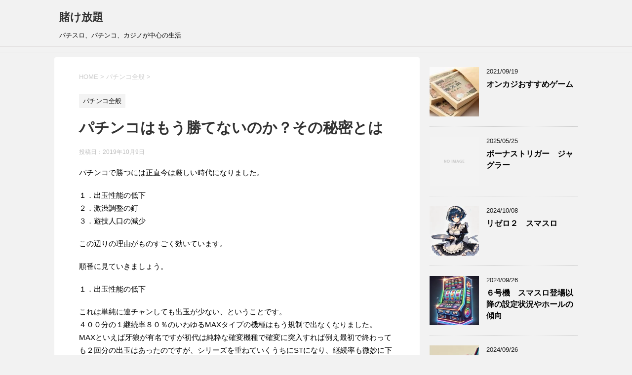

--- FILE ---
content_type: text/html; charset=UTF-8
request_url: https://slot-appli.link/122/
body_size: 14821
content:
<!DOCTYPE html>
<!--[if lt IE 7]>
<html class="ie6" lang="ja"> <![endif]-->
<!--[if IE 7]>
<html class="i7" lang="ja"> <![endif]-->
<!--[if IE 8]>
<html class="ie" lang="ja"> <![endif]-->
<!--[if gt IE 8]><!-->
<html lang="ja">
	<!--<![endif]-->
	<head prefix="og: http://ogp.me/ns# fb: http://ogp.me/ns/fb# article: http://ogp.me/ns/article#">
		<meta charset="UTF-8" >
		<meta name="viewport" content="width=device-width,initial-scale=1.0,user-scalable=yes">
		<meta name="format-detection" content="telephone=no" >
		
		
		<link rel="alternate" type="application/rss+xml" title="賭け放題 RSS Feed" href="https://slot-appli.link/feed/" />
		<link rel="pingback" href="https://slot-appli.link/xmlrpc.php" >
		<!--[if lt IE 9]>
		<script src="https://slot-appli.link/wp-content/themes/stinger8/js/html5shiv.js"></script>
		<![endif]-->
				<title>パチンコはもう勝てないのか？その秘密とは &#8211; 賭け放題</title>
<meta name='robots' content='max-image-preview:large' />
<link rel='dns-prefetch' href='//ajax.googleapis.com' />
<link rel='dns-prefetch' href='//cdn.jsdelivr.net' />
<link rel="alternate" title="oEmbed (JSON)" type="application/json+oembed" href="https://slot-appli.link/wp-json/oembed/1.0/embed?url=https%3A%2F%2Fslot-appli.link%2F122%2F" />
<link rel="alternate" title="oEmbed (XML)" type="text/xml+oembed" href="https://slot-appli.link/wp-json/oembed/1.0/embed?url=https%3A%2F%2Fslot-appli.link%2F122%2F&#038;format=xml" />
<style id='wp-img-auto-sizes-contain-inline-css' type='text/css'>
img:is([sizes=auto i],[sizes^="auto," i]){contain-intrinsic-size:3000px 1500px}
/*# sourceURL=wp-img-auto-sizes-contain-inline-css */
</style>
<style id='wp-emoji-styles-inline-css' type='text/css'>

	img.wp-smiley, img.emoji {
		display: inline !important;
		border: none !important;
		box-shadow: none !important;
		height: 1em !important;
		width: 1em !important;
		margin: 0 0.07em !important;
		vertical-align: -0.1em !important;
		background: none !important;
		padding: 0 !important;
	}
/*# sourceURL=wp-emoji-styles-inline-css */
</style>
<style id='wp-block-library-inline-css' type='text/css'>
:root{--wp-block-synced-color:#7a00df;--wp-block-synced-color--rgb:122,0,223;--wp-bound-block-color:var(--wp-block-synced-color);--wp-editor-canvas-background:#ddd;--wp-admin-theme-color:#007cba;--wp-admin-theme-color--rgb:0,124,186;--wp-admin-theme-color-darker-10:#006ba1;--wp-admin-theme-color-darker-10--rgb:0,107,160.5;--wp-admin-theme-color-darker-20:#005a87;--wp-admin-theme-color-darker-20--rgb:0,90,135;--wp-admin-border-width-focus:2px}@media (min-resolution:192dpi){:root{--wp-admin-border-width-focus:1.5px}}.wp-element-button{cursor:pointer}:root .has-very-light-gray-background-color{background-color:#eee}:root .has-very-dark-gray-background-color{background-color:#313131}:root .has-very-light-gray-color{color:#eee}:root .has-very-dark-gray-color{color:#313131}:root .has-vivid-green-cyan-to-vivid-cyan-blue-gradient-background{background:linear-gradient(135deg,#00d084,#0693e3)}:root .has-purple-crush-gradient-background{background:linear-gradient(135deg,#34e2e4,#4721fb 50%,#ab1dfe)}:root .has-hazy-dawn-gradient-background{background:linear-gradient(135deg,#faaca8,#dad0ec)}:root .has-subdued-olive-gradient-background{background:linear-gradient(135deg,#fafae1,#67a671)}:root .has-atomic-cream-gradient-background{background:linear-gradient(135deg,#fdd79a,#004a59)}:root .has-nightshade-gradient-background{background:linear-gradient(135deg,#330968,#31cdcf)}:root .has-midnight-gradient-background{background:linear-gradient(135deg,#020381,#2874fc)}:root{--wp--preset--font-size--normal:16px;--wp--preset--font-size--huge:42px}.has-regular-font-size{font-size:1em}.has-larger-font-size{font-size:2.625em}.has-normal-font-size{font-size:var(--wp--preset--font-size--normal)}.has-huge-font-size{font-size:var(--wp--preset--font-size--huge)}.has-text-align-center{text-align:center}.has-text-align-left{text-align:left}.has-text-align-right{text-align:right}.has-fit-text{white-space:nowrap!important}#end-resizable-editor-section{display:none}.aligncenter{clear:both}.items-justified-left{justify-content:flex-start}.items-justified-center{justify-content:center}.items-justified-right{justify-content:flex-end}.items-justified-space-between{justify-content:space-between}.screen-reader-text{border:0;clip-path:inset(50%);height:1px;margin:-1px;overflow:hidden;padding:0;position:absolute;width:1px;word-wrap:normal!important}.screen-reader-text:focus{background-color:#ddd;clip-path:none;color:#444;display:block;font-size:1em;height:auto;left:5px;line-height:normal;padding:15px 23px 14px;text-decoration:none;top:5px;width:auto;z-index:100000}html :where(.has-border-color){border-style:solid}html :where([style*=border-top-color]){border-top-style:solid}html :where([style*=border-right-color]){border-right-style:solid}html :where([style*=border-bottom-color]){border-bottom-style:solid}html :where([style*=border-left-color]){border-left-style:solid}html :where([style*=border-width]){border-style:solid}html :where([style*=border-top-width]){border-top-style:solid}html :where([style*=border-right-width]){border-right-style:solid}html :where([style*=border-bottom-width]){border-bottom-style:solid}html :where([style*=border-left-width]){border-left-style:solid}html :where(img[class*=wp-image-]){height:auto;max-width:100%}:where(figure){margin:0 0 1em}html :where(.is-position-sticky){--wp-admin--admin-bar--position-offset:var(--wp-admin--admin-bar--height,0px)}@media screen and (max-width:600px){html :where(.is-position-sticky){--wp-admin--admin-bar--position-offset:0px}}

/*# sourceURL=wp-block-library-inline-css */
</style><style id='wp-block-paragraph-inline-css' type='text/css'>
.is-small-text{font-size:.875em}.is-regular-text{font-size:1em}.is-large-text{font-size:2.25em}.is-larger-text{font-size:3em}.has-drop-cap:not(:focus):first-letter{float:left;font-size:8.4em;font-style:normal;font-weight:100;line-height:.68;margin:.05em .1em 0 0;text-transform:uppercase}body.rtl .has-drop-cap:not(:focus):first-letter{float:none;margin-left:.1em}p.has-drop-cap.has-background{overflow:hidden}:root :where(p.has-background){padding:1.25em 2.375em}:where(p.has-text-color:not(.has-link-color)) a{color:inherit}p.has-text-align-left[style*="writing-mode:vertical-lr"],p.has-text-align-right[style*="writing-mode:vertical-rl"]{rotate:180deg}
/*# sourceURL=https://slot-appli.link/wp-includes/blocks/paragraph/style.min.css */
</style>
<style id='global-styles-inline-css' type='text/css'>
:root{--wp--preset--aspect-ratio--square: 1;--wp--preset--aspect-ratio--4-3: 4/3;--wp--preset--aspect-ratio--3-4: 3/4;--wp--preset--aspect-ratio--3-2: 3/2;--wp--preset--aspect-ratio--2-3: 2/3;--wp--preset--aspect-ratio--16-9: 16/9;--wp--preset--aspect-ratio--9-16: 9/16;--wp--preset--color--black: #000000;--wp--preset--color--cyan-bluish-gray: #abb8c3;--wp--preset--color--white: #ffffff;--wp--preset--color--pale-pink: #f78da7;--wp--preset--color--vivid-red: #cf2e2e;--wp--preset--color--luminous-vivid-orange: #ff6900;--wp--preset--color--luminous-vivid-amber: #fcb900;--wp--preset--color--light-green-cyan: #7bdcb5;--wp--preset--color--vivid-green-cyan: #00d084;--wp--preset--color--pale-cyan-blue: #8ed1fc;--wp--preset--color--vivid-cyan-blue: #0693e3;--wp--preset--color--vivid-purple: #9b51e0;--wp--preset--gradient--vivid-cyan-blue-to-vivid-purple: linear-gradient(135deg,rgb(6,147,227) 0%,rgb(155,81,224) 100%);--wp--preset--gradient--light-green-cyan-to-vivid-green-cyan: linear-gradient(135deg,rgb(122,220,180) 0%,rgb(0,208,130) 100%);--wp--preset--gradient--luminous-vivid-amber-to-luminous-vivid-orange: linear-gradient(135deg,rgb(252,185,0) 0%,rgb(255,105,0) 100%);--wp--preset--gradient--luminous-vivid-orange-to-vivid-red: linear-gradient(135deg,rgb(255,105,0) 0%,rgb(207,46,46) 100%);--wp--preset--gradient--very-light-gray-to-cyan-bluish-gray: linear-gradient(135deg,rgb(238,238,238) 0%,rgb(169,184,195) 100%);--wp--preset--gradient--cool-to-warm-spectrum: linear-gradient(135deg,rgb(74,234,220) 0%,rgb(151,120,209) 20%,rgb(207,42,186) 40%,rgb(238,44,130) 60%,rgb(251,105,98) 80%,rgb(254,248,76) 100%);--wp--preset--gradient--blush-light-purple: linear-gradient(135deg,rgb(255,206,236) 0%,rgb(152,150,240) 100%);--wp--preset--gradient--blush-bordeaux: linear-gradient(135deg,rgb(254,205,165) 0%,rgb(254,45,45) 50%,rgb(107,0,62) 100%);--wp--preset--gradient--luminous-dusk: linear-gradient(135deg,rgb(255,203,112) 0%,rgb(199,81,192) 50%,rgb(65,88,208) 100%);--wp--preset--gradient--pale-ocean: linear-gradient(135deg,rgb(255,245,203) 0%,rgb(182,227,212) 50%,rgb(51,167,181) 100%);--wp--preset--gradient--electric-grass: linear-gradient(135deg,rgb(202,248,128) 0%,rgb(113,206,126) 100%);--wp--preset--gradient--midnight: linear-gradient(135deg,rgb(2,3,129) 0%,rgb(40,116,252) 100%);--wp--preset--font-size--small: 13px;--wp--preset--font-size--medium: 20px;--wp--preset--font-size--large: 36px;--wp--preset--font-size--x-large: 42px;--wp--preset--spacing--20: 0.44rem;--wp--preset--spacing--30: 0.67rem;--wp--preset--spacing--40: 1rem;--wp--preset--spacing--50: 1.5rem;--wp--preset--spacing--60: 2.25rem;--wp--preset--spacing--70: 3.38rem;--wp--preset--spacing--80: 5.06rem;--wp--preset--shadow--natural: 6px 6px 9px rgba(0, 0, 0, 0.2);--wp--preset--shadow--deep: 12px 12px 50px rgba(0, 0, 0, 0.4);--wp--preset--shadow--sharp: 6px 6px 0px rgba(0, 0, 0, 0.2);--wp--preset--shadow--outlined: 6px 6px 0px -3px rgb(255, 255, 255), 6px 6px rgb(0, 0, 0);--wp--preset--shadow--crisp: 6px 6px 0px rgb(0, 0, 0);}:where(.is-layout-flex){gap: 0.5em;}:where(.is-layout-grid){gap: 0.5em;}body .is-layout-flex{display: flex;}.is-layout-flex{flex-wrap: wrap;align-items: center;}.is-layout-flex > :is(*, div){margin: 0;}body .is-layout-grid{display: grid;}.is-layout-grid > :is(*, div){margin: 0;}:where(.wp-block-columns.is-layout-flex){gap: 2em;}:where(.wp-block-columns.is-layout-grid){gap: 2em;}:where(.wp-block-post-template.is-layout-flex){gap: 1.25em;}:where(.wp-block-post-template.is-layout-grid){gap: 1.25em;}.has-black-color{color: var(--wp--preset--color--black) !important;}.has-cyan-bluish-gray-color{color: var(--wp--preset--color--cyan-bluish-gray) !important;}.has-white-color{color: var(--wp--preset--color--white) !important;}.has-pale-pink-color{color: var(--wp--preset--color--pale-pink) !important;}.has-vivid-red-color{color: var(--wp--preset--color--vivid-red) !important;}.has-luminous-vivid-orange-color{color: var(--wp--preset--color--luminous-vivid-orange) !important;}.has-luminous-vivid-amber-color{color: var(--wp--preset--color--luminous-vivid-amber) !important;}.has-light-green-cyan-color{color: var(--wp--preset--color--light-green-cyan) !important;}.has-vivid-green-cyan-color{color: var(--wp--preset--color--vivid-green-cyan) !important;}.has-pale-cyan-blue-color{color: var(--wp--preset--color--pale-cyan-blue) !important;}.has-vivid-cyan-blue-color{color: var(--wp--preset--color--vivid-cyan-blue) !important;}.has-vivid-purple-color{color: var(--wp--preset--color--vivid-purple) !important;}.has-black-background-color{background-color: var(--wp--preset--color--black) !important;}.has-cyan-bluish-gray-background-color{background-color: var(--wp--preset--color--cyan-bluish-gray) !important;}.has-white-background-color{background-color: var(--wp--preset--color--white) !important;}.has-pale-pink-background-color{background-color: var(--wp--preset--color--pale-pink) !important;}.has-vivid-red-background-color{background-color: var(--wp--preset--color--vivid-red) !important;}.has-luminous-vivid-orange-background-color{background-color: var(--wp--preset--color--luminous-vivid-orange) !important;}.has-luminous-vivid-amber-background-color{background-color: var(--wp--preset--color--luminous-vivid-amber) !important;}.has-light-green-cyan-background-color{background-color: var(--wp--preset--color--light-green-cyan) !important;}.has-vivid-green-cyan-background-color{background-color: var(--wp--preset--color--vivid-green-cyan) !important;}.has-pale-cyan-blue-background-color{background-color: var(--wp--preset--color--pale-cyan-blue) !important;}.has-vivid-cyan-blue-background-color{background-color: var(--wp--preset--color--vivid-cyan-blue) !important;}.has-vivid-purple-background-color{background-color: var(--wp--preset--color--vivid-purple) !important;}.has-black-border-color{border-color: var(--wp--preset--color--black) !important;}.has-cyan-bluish-gray-border-color{border-color: var(--wp--preset--color--cyan-bluish-gray) !important;}.has-white-border-color{border-color: var(--wp--preset--color--white) !important;}.has-pale-pink-border-color{border-color: var(--wp--preset--color--pale-pink) !important;}.has-vivid-red-border-color{border-color: var(--wp--preset--color--vivid-red) !important;}.has-luminous-vivid-orange-border-color{border-color: var(--wp--preset--color--luminous-vivid-orange) !important;}.has-luminous-vivid-amber-border-color{border-color: var(--wp--preset--color--luminous-vivid-amber) !important;}.has-light-green-cyan-border-color{border-color: var(--wp--preset--color--light-green-cyan) !important;}.has-vivid-green-cyan-border-color{border-color: var(--wp--preset--color--vivid-green-cyan) !important;}.has-pale-cyan-blue-border-color{border-color: var(--wp--preset--color--pale-cyan-blue) !important;}.has-vivid-cyan-blue-border-color{border-color: var(--wp--preset--color--vivid-cyan-blue) !important;}.has-vivid-purple-border-color{border-color: var(--wp--preset--color--vivid-purple) !important;}.has-vivid-cyan-blue-to-vivid-purple-gradient-background{background: var(--wp--preset--gradient--vivid-cyan-blue-to-vivid-purple) !important;}.has-light-green-cyan-to-vivid-green-cyan-gradient-background{background: var(--wp--preset--gradient--light-green-cyan-to-vivid-green-cyan) !important;}.has-luminous-vivid-amber-to-luminous-vivid-orange-gradient-background{background: var(--wp--preset--gradient--luminous-vivid-amber-to-luminous-vivid-orange) !important;}.has-luminous-vivid-orange-to-vivid-red-gradient-background{background: var(--wp--preset--gradient--luminous-vivid-orange-to-vivid-red) !important;}.has-very-light-gray-to-cyan-bluish-gray-gradient-background{background: var(--wp--preset--gradient--very-light-gray-to-cyan-bluish-gray) !important;}.has-cool-to-warm-spectrum-gradient-background{background: var(--wp--preset--gradient--cool-to-warm-spectrum) !important;}.has-blush-light-purple-gradient-background{background: var(--wp--preset--gradient--blush-light-purple) !important;}.has-blush-bordeaux-gradient-background{background: var(--wp--preset--gradient--blush-bordeaux) !important;}.has-luminous-dusk-gradient-background{background: var(--wp--preset--gradient--luminous-dusk) !important;}.has-pale-ocean-gradient-background{background: var(--wp--preset--gradient--pale-ocean) !important;}.has-electric-grass-gradient-background{background: var(--wp--preset--gradient--electric-grass) !important;}.has-midnight-gradient-background{background: var(--wp--preset--gradient--midnight) !important;}.has-small-font-size{font-size: var(--wp--preset--font-size--small) !important;}.has-medium-font-size{font-size: var(--wp--preset--font-size--medium) !important;}.has-large-font-size{font-size: var(--wp--preset--font-size--large) !important;}.has-x-large-font-size{font-size: var(--wp--preset--font-size--x-large) !important;}
/*# sourceURL=global-styles-inline-css */
</style>

<style id='classic-theme-styles-inline-css' type='text/css'>
/*! This file is auto-generated */
.wp-block-button__link{color:#fff;background-color:#32373c;border-radius:9999px;box-shadow:none;text-decoration:none;padding:calc(.667em + 2px) calc(1.333em + 2px);font-size:1.125em}.wp-block-file__button{background:#32373c;color:#fff;text-decoration:none}
/*# sourceURL=/wp-includes/css/classic-themes.min.css */
</style>
<link rel='stylesheet' id='toc-screen-css' href='https://slot-appli.link/wp-content/plugins/table-of-contents-plus/screen.min.css?ver=2411.1' type='text/css' media='all' />
<link rel='stylesheet' id='parent-style-css' href='https://slot-appli.link/wp-content/themes/stinger8/style.css?ver=6.9' type='text/css' media='all' />
<link rel='stylesheet' id='normalize-css' href='https://slot-appli.link/wp-content/themes/stinger8/css/normalize.css?ver=1.5.9' type='text/css' media='all' />
<link rel='stylesheet' id='font-awesome-css' href='https://slot-appli.link/wp-content/themes/stinger8/css/fontawesome/css/font-awesome.min.css?ver=4.5.0' type='text/css' media='all' />
<link rel='stylesheet' id='style-css' href='https://slot-appli.link/wp-content/themes/stinger8-child/style.css?ver=6.9' type='text/css' media='all' />
<script type="text/javascript" src="//ajax.googleapis.com/ajax/libs/jquery/1.11.3/jquery.min.js?ver=1.11.3" id="jquery-js"></script>
<link rel="https://api.w.org/" href="https://slot-appli.link/wp-json/" /><link rel="alternate" title="JSON" type="application/json" href="https://slot-appli.link/wp-json/wp/v2/posts/122" /><link rel="canonical" href="https://slot-appli.link/122/" />
<link rel='shortlink' href='https://slot-appli.link/?p=122' />
<style type="text/css">.recentcomments a{display:inline !important;padding:0 !important;margin:0 !important;}</style><link rel="icon" href="https://slot-appli.link/wp-content/uploads/2019/09/cropped-ハナ図柄-1-32x32.jpg" sizes="32x32" />
<link rel="icon" href="https://slot-appli.link/wp-content/uploads/2019/09/cropped-ハナ図柄-1-192x192.jpg" sizes="192x192" />
<link rel="apple-touch-icon" href="https://slot-appli.link/wp-content/uploads/2019/09/cropped-ハナ図柄-1-180x180.jpg" />
<meta name="msapplication-TileImage" content="https://slot-appli.link/wp-content/uploads/2019/09/cropped-ハナ図柄-1-270x270.jpg" />
	</head>
	<body class="wp-singular post-template-default single single-post postid-122 single-format-standard wp-theme-stinger8 wp-child-theme-stinger8-child" >
			<div id="st-ami">
				<div id="wrapper">
				<div id="wrapper-in">
					<header>
						<div id="headbox-bg">
							<div class="clearfix" id="headbox">
								<nav id="s-navi" class="pcnone">
	<dl class="acordion">
		<dt class="trigger">
			<p><span class="op"><i class="fa fa-bars"></i></span></p>
		</dt>

		<dd class="acordion_tree">
						<div class="menu"></div>
			<div class="clear"></div>

		</dd>
	</dl>
</nav>
									<div id="header-l">
									<!-- ロゴ又はブログ名 -->
									<p class="sitename">
										<a href="https://slot-appli.link/">
											賭け放題										</a>
									</p>
									<!-- ロゴ又はブログ名ここまで -->
									<!-- キャプション -->
																			<p class="descr">
											パチスロ、パチンコ、カジノが中心の生活										</p>
																		</div><!-- /#header-l -->

							</div><!-- /#headbox-bg -->
						</div><!-- /#headbox clearfix -->

						<div id="gazou-wide">
										<div id="st-menubox">
			<div id="st-menuwide">
				<nav class="menu"></nav>
			</div>
		</div>
	
							
						</div>
						<!-- /gazou -->

					</header>
					<div id="content-w">
<div id="content" class="clearfix">
	<div id="contentInner">

		<div class="st-main">

			<!-- ぱんくず -->
			<section id="breadcrumb">
			<ol itemscope itemtype="http://schema.org/BreadcrumbList">
					 <li itemprop="itemListElement" itemscope
      itemtype="http://schema.org/ListItem"><a href="https://slot-appli.link" itemprop="item"><span itemprop="name">HOME</span></a> > <meta itemprop="position" content="1" /></li>
									<li itemprop="itemListElement" itemscope
      itemtype="http://schema.org/ListItem"><a href="https://slot-appli.link/category/pachinkozenpan/" itemprop="item">
					<span itemprop="name">パチンコ全般</span> </a> &gt;<meta itemprop="position" content="2" /></li> 
							</ol>
			</section>
			<!--/ ぱんくず -->

			<div id="post-122" class="st-post post-122 post type-post status-publish format-standard hentry category-pachinkozenpan">
				<article>
					<!--ループ開始 -->
										
										<p class="st-catgroup">
					<a href="https://slot-appli.link/category/pachinkozenpan/" title="View all posts in パチンコ全般" rel="category tag"><span class="catname st-catid5">パチンコ全般</span></a>					</p>
									

					<h1 class="entry-title">パチンコはもう勝てないのか？その秘密とは</h1>

					<div class="blogbox">
						<p><span class="kdate">
															投稿日：<time class="updated" datetime="2019-10-09T23:40:28+0900">2019年10月9日</time>
													</span></p>
					</div>

					<div class="mainbox">
							<div class="entry-content">
								<p>パチンコで勝つには正直今は厳しい時代になりました。</p>
<p>１．出玉性能の低下<br />
２．激渋調整の釘<br />
３．遊技人口の減少</p>
<p>この辺りの理由がものすごく効いています。</p>
<p>順番に見ていきましょう。</p>
<p>１．出玉性能の低下</p>
<p>これは単純に連チャンしても出玉が少ない、ということです。<br />
４００分の１継続率８０％のいわゆるMAXタイプの機種はもう規制で出なくなりました。<br />
MAXといえば牙狼が有名ですが初代は純粋な確変機種で確変に突入すれば例え最初で終わっても２回分の出玉はあったのですが、シリーズを重ねていくうちにSTになり、継続率も微妙に下がっていたり（CR 牙狼 魔戒ノ花の継続率は77%）。<br />
出玉も現在出ている牙狼　冴島鋼牙に至っては１回の大当たりが１０ラウンドとかなりスペックが下がっています。これでは勝てるはずがありません。</p>
<p>２．激渋調整の釘</p>
<p>規制の代替案として設定付きパチンコが出てきました。これで最高設定を使えばボーダーは大幅に下がり、イベント時に投入しやすく出玉アピールしやすくなった…はずなのですが、スロットに比べるとお店が高設定を使うことはほとんどありません。<br />
面白いのが設定２以上確定演出が出る台では、設定２を使うことが多いようです。そして釘調整をめちゃくちゃ悪くし、でも設定２以上だからそれ以上もあるかも…とズルズル打たせるのを目的としているのです。<br />
<strong><span style="color: #ff0000;">設定付きはユーザーのためでなく、お店のため</span></strong>なのです。<br />
ここを勘違いしないようにしておきましょう。</p>
<p>３．遊技人口の減少<br />
これが実は大きく、年々パチンコ人口は減少しています。<br />
使ってくれる人が多ければ多いほどお金が集まり、その分お客さんにも還元できるのですが、人が減りお金が集まらなくなると還元できるお金も少なくなります。<br />
ガラガラのホールではパチンコの釘も渋くなってスロットの設定も入りにくくなり、必然的に勝てなくなります。</p>
							</div>
						<div class="adbox">

				
	
							
	</div>
		
							
					</div><!-- .mainboxここまで -->
	
							<div class="sns">
	<ul class="clearfix">
		<!--ツイートボタン-->
		<li class="twitter"> 
		<a onclick="window.open('//twitter.com/intent/tweet?url=https%3A%2F%2Fslot-appli.link%2F122%2F&text=%E3%83%91%E3%83%81%E3%83%B3%E3%82%B3%E3%81%AF%E3%82%82%E3%81%86%E5%8B%9D%E3%81%A6%E3%81%AA%E3%81%84%E3%81%AE%E3%81%8B%EF%BC%9F%E3%81%9D%E3%81%AE%E7%A7%98%E5%AF%86%E3%81%A8%E3%81%AF&tw_p=tweetbutton', '', 'width=500,height=450'); return false;"><i class="fa fa-twitter"></i><span class="snstext " >Twitter</span></a>
		</li>

		<!--Facebookボタン-->      
		<li class="facebook">
		<a href="//www.facebook.com/sharer.php?src=bm&u=https%3A%2F%2Fslot-appli.link%2F122%2F&t=%E3%83%91%E3%83%81%E3%83%B3%E3%82%B3%E3%81%AF%E3%82%82%E3%81%86%E5%8B%9D%E3%81%A6%E3%81%AA%E3%81%84%E3%81%AE%E3%81%8B%EF%BC%9F%E3%81%9D%E3%81%AE%E7%A7%98%E5%AF%86%E3%81%A8%E3%81%AF" target="_blank"><i class="fa fa-facebook"></i><span class="snstext " >Facebook</span>
		</a>
		</li>

		<!--Google+1ボタン-->
		<li class="googleplus">
		<a href="https://plus.google.com/share?url=https%3A%2F%2Fslot-appli.link%2F122%2F" target="_blank"><i class="fa fa-google-plus"></i><span class="snstext " >Google+</span></a>
		</li>

		<!--ポケットボタン-->      
		<li class="pocket">
		<a onclick="window.open('//getpocket.com/edit?url=https%3A%2F%2Fslot-appli.link%2F122%2F&title=%E3%83%91%E3%83%81%E3%83%B3%E3%82%B3%E3%81%AF%E3%82%82%E3%81%86%E5%8B%9D%E3%81%A6%E3%81%AA%E3%81%84%E3%81%AE%E3%81%8B%EF%BC%9F%E3%81%9D%E3%81%AE%E7%A7%98%E5%AF%86%E3%81%A8%E3%81%AF', '', 'width=500,height=350'); return false;"><i class="fa fa-get-pocket"></i><span class="snstext " >Pocket</span></a></li>

		<!--はてブボタン-->  
		<li class="hatebu">       
			<a href="//b.hatena.ne.jp/entry/https://slot-appli.link/122/" class="hatena-bookmark-button" data-hatena-bookmark-layout="simple" title="パチンコはもう勝てないのか？その秘密とは"><span style="font-weight:bold" class="fa-hatena">B!</span><span class="snstext " >はてブ</span>
			</a><script type="text/javascript" src="//b.st-hatena.com/js/bookmark_button.js" charset="utf-8" async="async"></script>

		</li>

		<!--LINEボタン-->   
		<li class="line">
		<a href="//line.me/R/msg/text/?%E3%83%91%E3%83%81%E3%83%B3%E3%82%B3%E3%81%AF%E3%82%82%E3%81%86%E5%8B%9D%E3%81%A6%E3%81%AA%E3%81%84%E3%81%AE%E3%81%8B%EF%BC%9F%E3%81%9D%E3%81%AE%E7%A7%98%E5%AF%86%E3%81%A8%E3%81%AF%0Ahttps%3A%2F%2Fslot-appli.link%2F122%2F" target="_blank"><i class="fa fa-comment" aria-hidden="true"></i><span class="snstext" >LINE</span></a>
		</li>     
	</ul>

	</div> 

						<p class="tagst">
							<i class="fa fa-folder-open-o" aria-hidden="true"></i>-<a href="https://slot-appli.link/category/pachinkozenpan/" rel="category tag">パチンコ全般</a><br/>
													</p>

					<p>執筆者：<a href="https://slot-appli.link/author/slotapuri/" title="ルイスゴンザレス の投稿" rel="author">ルイスゴンザレス</a></p>


										<!--ループ終了-->
			</article>

					<div class="st-aside">

						
						<!--関連記事-->
						<p class="point"><span class="point-in">関連記事</span></p>
<div class="kanren">
							<dl class="clearfix">
				<dt><a href="https://slot-appli.link/556/">
													<img width="150" height="150" src="https://slot-appli.link/wp-content/uploads/2022/01/YUKA_kaugirl15172449_TP_V4-150x150.jpg" class="attachment-thumbnail size-thumbnail wp-post-image" alt="" decoding="async" loading="lazy" srcset="https://slot-appli.link/wp-content/uploads/2022/01/YUKA_kaugirl15172449_TP_V4-150x150.jpg 150w, https://slot-appli.link/wp-content/uploads/2022/01/YUKA_kaugirl15172449_TP_V4-100x100.jpg 100w" sizes="auto, (max-width: 150px) 100vw, 150px" />											</a></dt>
				<dd>
					<p class="kanren-t"><a href="https://slot-appli.link/556/">
							スロットより楽しい儲かる趣味						</a></p>

					<div class="smanone2">
						<p>もくじ1 スロットより面白い趣味2 スロット 辞めたい3 パチスロ引退方法4 パチスロの代わり5 パチンコスロットに変わる趣味6 パチンコしかやることがない スロットより面白い趣味 たったの３分で万枚 &#8230; </p>
					</div>
				</dd>
			</dl>
					<dl class="clearfix">
				<dt><a href="https://slot-appli.link/398/">
													<img width="150" height="150" src="https://slot-appli.link/wp-content/uploads/2021/11/money-gdcd742912_1280-150x150.jpg" class="attachment-thumbnail size-thumbnail wp-post-image" alt="" decoding="async" loading="lazy" srcset="https://slot-appli.link/wp-content/uploads/2021/11/money-gdcd742912_1280-150x150.jpg 150w, https://slot-appli.link/wp-content/uploads/2021/11/money-gdcd742912_1280-100x100.jpg 100w" sizes="auto, (max-width: 150px) 100vw, 150px" />											</a></dt>
				<dd>
					<p class="kanren-t"><a href="https://slot-appli.link/398/">
							５号機撤去目前！設定状況は？						</a></p>

					<div class="smanone2">
						<p>５号機より勝てる！１日で128万円勝った必勝カジノ一覧 いよいよ５号機の撤去目前ですね。 ５号機最後の時、2022年1月31日まで残っている中で万枚を狙いやすいのは番長３、聖闘士星矢-海王覚醒でしょう &#8230; </p>
					</div>
				</dd>
			</dl>
					<dl class="clearfix">
				<dt><a href="https://slot-appli.link/1243/">
													<img width="150" height="150" src="https://slot-appli.link/wp-content/uploads/2023/04/sLogo-150x150.png" class="attachment-thumbnail size-thumbnail wp-post-image" alt="" decoding="async" loading="lazy" srcset="https://slot-appli.link/wp-content/uploads/2023/04/sLogo-150x150.png 150w, https://slot-appli.link/wp-content/uploads/2023/04/sLogo-100x100.png 100w" sizes="auto, (max-width: 150px) 100vw, 150px" />											</a></dt>
				<dd>
					<p class="kanren-t"><a href="https://slot-appli.link/1243/">
							スマスロ登場予定後の今後のパチスロ展望						</a></p>

					<div class="smanone2">
						<p>こんにちは、こんばんは。 ご無沙汰しておりますが、皆さんいかがお過ごしでしょうか。 スマスロコンプリート額の757倍の金額を、たったの1分45秒で勝てる可能性のあるビットカジノ ハナハナもキングハナハ &#8230; </p>
					</div>
				</dd>
			</dl>
					<dl class="clearfix">
				<dt><a href="https://slot-appli.link/26/">
													<img src="https://slot-appli.link/wp-content/themes/stinger8/images/no-img.png" alt="no image" title="no image" width="100" height="100" />
											</a></dt>
				<dd>
					<p class="kanren-t"><a href="https://slot-appli.link/26/">
							5号機から6号機への転換期の現状と未来は。						</a></p>

					<div class="smanone2">
						<p>平成がおわり、礼和の時代がやってくる今、スロットも５号機から６号機への転換期となっています。 一斉を風靡した五号機高純増AT機が徐々に撤去期限を迎え、北斗の拳転生がなくなり、今年中にはアナザーゴッドハ &#8230; </p>
					</div>
				</dd>
			</dl>
					<dl class="clearfix">
				<dt><a href="https://slot-appli.link/637/">
													<img width="150" height="150" src="https://slot-appli.link/wp-content/uploads/2022/02/6goukijidai-150x150.jpg" class="attachment-thumbnail size-thumbnail wp-post-image" alt="" decoding="async" loading="lazy" srcset="https://slot-appli.link/wp-content/uploads/2022/02/6goukijidai-150x150.jpg 150w, https://slot-appli.link/wp-content/uploads/2022/02/6goukijidai-100x100.jpg 100w" sizes="auto, (max-width: 150px) 100vw, 150px" />											</a></dt>
				<dd>
					<p class="kanren-t"><a href="https://slot-appli.link/637/">
							六号機つまらない、動画配信もオワコン！？						</a></p>

					<div class="smanone2">
						<p>いよいよ2022年2月を迎えてほとんどの５号機が撤去されてしまいました。 六号機撤去後に100万円以上勝てると人気上昇中！オンラインカジノ人気ランキング プレミアムハナハナなどの台や、大阪などの一部の &#8230; </p>
					</div>
				</dd>
			</dl>
				</div>
						<!--ページナビ-->
						<div class="p-navi clearfix">
							<dl>
																	<dt>PREV</dt>
									<dd>
										<a href="https://slot-appli.link/115/">プラチナオルトロスの公約とイベント内容</a>
									</dd>
																									<dt>NEXT</dt>
									<dd>
										<a href="https://slot-appli.link/125/">絢爛華麗について（パチスロイベント公約）</a>
									</dd>
															</dl>
						</div>
					</div><!-- /st-aside -->

			</div>
			<!--/post-->

		</div><!-- /st-main -->
	</div>
	<!-- /#contentInner -->
	<div id="side">
	<div class="st-aside">

		
		<div class="kanren">
							<dl class="clearfix">
				<dt><a href="https://slot-appli.link/363/">
													<img width="150" height="150" src="https://slot-appli.link/wp-content/uploads/2020/12/photo-title-150x150.jpg" class="attachment-thumbnail size-thumbnail wp-post-image" alt="" decoding="async" loading="lazy" srcset="https://slot-appli.link/wp-content/uploads/2020/12/photo-title-150x150.jpg 150w, https://slot-appli.link/wp-content/uploads/2020/12/photo-title-100x100.jpg 100w" sizes="auto, (max-width: 150px) 100vw, 150px" />											</a></dt>
				<dd>
					<div class="blog_info">
						<p>2021/09/19</p>
					</div>
					<p class="kanren-t"><a href="https://slot-appli.link/363/">オンカジおすすめゲーム</a></p>

					<div class="smanone2">
											</div>
				</dd>
			</dl>
					<dl class="clearfix">
				<dt><a href="https://slot-appli.link/1374/">
													<img src="https://slot-appli.link/wp-content/themes/stinger8/images/no-img.png" alt="no image" title="no image" width="100" height="100" />
											</a></dt>
				<dd>
					<div class="blog_info">
						<p>2025/05/25</p>
					</div>
					<p class="kanren-t"><a href="https://slot-appli.link/1374/">ボーナストリガー　ジャグラー</a></p>

					<div class="smanone2">
											</div>
				</dd>
			</dl>
					<dl class="clearfix">
				<dt><a href="https://slot-appli.link/1369/">
													<img width="150" height="150" src="https://slot-appli.link/wp-content/uploads/2024/10/DALL·E-2024-10-08-10.59.34-A-character-illustration-of-a-young-woman-with-short-blue-hair-wearing-a-detailed-maid-outfit-standing-confidently-with-a-cute-expression.-She-is-hol-150x150.webp" class="attachment-thumbnail size-thumbnail wp-post-image" alt="" decoding="async" loading="lazy" srcset="https://slot-appli.link/wp-content/uploads/2024/10/DALL·E-2024-10-08-10.59.34-A-character-illustration-of-a-young-woman-with-short-blue-hair-wearing-a-detailed-maid-outfit-standing-confidently-with-a-cute-expression.-She-is-hol-150x150.webp 150w, https://slot-appli.link/wp-content/uploads/2024/10/DALL·E-2024-10-08-10.59.34-A-character-illustration-of-a-young-woman-with-short-blue-hair-wearing-a-detailed-maid-outfit-standing-confidently-with-a-cute-expression.-She-is-hol-300x300.webp 300w, https://slot-appli.link/wp-content/uploads/2024/10/DALL·E-2024-10-08-10.59.34-A-character-illustration-of-a-young-woman-with-short-blue-hair-wearing-a-detailed-maid-outfit-standing-confidently-with-a-cute-expression.-She-is-hol-768x768.webp 768w, https://slot-appli.link/wp-content/uploads/2024/10/DALL·E-2024-10-08-10.59.34-A-character-illustration-of-a-young-woman-with-short-blue-hair-wearing-a-detailed-maid-outfit-standing-confidently-with-a-cute-expression.-She-is-hol-100x100.webp 100w, https://slot-appli.link/wp-content/uploads/2024/10/DALL·E-2024-10-08-10.59.34-A-character-illustration-of-a-young-woman-with-short-blue-hair-wearing-a-detailed-maid-outfit-standing-confidently-with-a-cute-expression.-She-is-hol.webp 1024w" sizes="auto, (max-width: 150px) 100vw, 150px" />											</a></dt>
				<dd>
					<div class="blog_info">
						<p>2024/10/08</p>
					</div>
					<p class="kanren-t"><a href="https://slot-appli.link/1369/">リゼロ２　スマスロ</a></p>

					<div class="smanone2">
											</div>
				</dd>
			</dl>
					<dl class="clearfix">
				<dt><a href="https://slot-appli.link/1362/">
													<img width="150" height="150" src="https://slot-appli.link/wp-content/uploads/2024/09/4630b731-d8d7-489a-be2a-b489d20ece44-150x150.webp" class="attachment-thumbnail size-thumbnail wp-post-image" alt="" decoding="async" loading="lazy" srcset="https://slot-appli.link/wp-content/uploads/2024/09/4630b731-d8d7-489a-be2a-b489d20ece44-150x150.webp 150w, https://slot-appli.link/wp-content/uploads/2024/09/4630b731-d8d7-489a-be2a-b489d20ece44-300x300.webp 300w, https://slot-appli.link/wp-content/uploads/2024/09/4630b731-d8d7-489a-be2a-b489d20ece44-768x768.webp 768w, https://slot-appli.link/wp-content/uploads/2024/09/4630b731-d8d7-489a-be2a-b489d20ece44-100x100.webp 100w, https://slot-appli.link/wp-content/uploads/2024/09/4630b731-d8d7-489a-be2a-b489d20ece44.webp 1024w" sizes="auto, (max-width: 150px) 100vw, 150px" />											</a></dt>
				<dd>
					<div class="blog_info">
						<p>2024/09/26</p>
					</div>
					<p class="kanren-t"><a href="https://slot-appli.link/1362/">６号機　スマスロ登場以降の設定状況やホールの傾向</a></p>

					<div class="smanone2">
											</div>
				</dd>
			</dl>
					<dl class="clearfix">
				<dt><a href="https://slot-appli.link/1356/">
													<img width="150" height="150" src="https://slot-appli.link/wp-content/uploads/2024/09/847c8ee0-93f1-4c4a-b773-eef4613e491c-150x150.webp" class="attachment-thumbnail size-thumbnail wp-post-image" alt="" decoding="async" loading="lazy" srcset="https://slot-appli.link/wp-content/uploads/2024/09/847c8ee0-93f1-4c4a-b773-eef4613e491c-150x150.webp 150w, https://slot-appli.link/wp-content/uploads/2024/09/847c8ee0-93f1-4c4a-b773-eef4613e491c-300x300.webp 300w, https://slot-appli.link/wp-content/uploads/2024/09/847c8ee0-93f1-4c4a-b773-eef4613e491c-768x768.webp 768w, https://slot-appli.link/wp-content/uploads/2024/09/847c8ee0-93f1-4c4a-b773-eef4613e491c-100x100.webp 100w, https://slot-appli.link/wp-content/uploads/2024/09/847c8ee0-93f1-4c4a-b773-eef4613e491c.webp 1024w" sizes="auto, (max-width: 150px) 100vw, 150px" />											</a></dt>
				<dd>
					<div class="blog_info">
						<p>2024/09/26</p>
					</div>
					<p class="kanren-t"><a href="https://slot-appli.link/1356/">グランドスラムチャレンジ 詳細 モンキーターン5</a></p>

					<div class="smanone2">
											</div>
				</dd>
			</dl>
					<dl class="clearfix">
				<dt><a href="https://slot-appli.link/1353/">
													<img width="150" height="150" src="https://slot-appli.link/wp-content/uploads/2024/09/f5f47ee5-2f96-4134-97c7-d788204dbcb4-150x150.webp" class="attachment-thumbnail size-thumbnail wp-post-image" alt="" decoding="async" loading="lazy" srcset="https://slot-appli.link/wp-content/uploads/2024/09/f5f47ee5-2f96-4134-97c7-d788204dbcb4-150x150.webp 150w, https://slot-appli.link/wp-content/uploads/2024/09/f5f47ee5-2f96-4134-97c7-d788204dbcb4-300x300.webp 300w, https://slot-appli.link/wp-content/uploads/2024/09/f5f47ee5-2f96-4134-97c7-d788204dbcb4-768x768.webp 768w, https://slot-appli.link/wp-content/uploads/2024/09/f5f47ee5-2f96-4134-97c7-d788204dbcb4-100x100.webp 100w, https://slot-appli.link/wp-content/uploads/2024/09/f5f47ee5-2f96-4134-97c7-d788204dbcb4.webp 1024w" sizes="auto, (max-width: 150px) 100vw, 150px" />											</a></dt>
				<dd>
					<div class="blog_info">
						<p>2024/09/16</p>
					</div>
					<p class="kanren-t"><a href="https://slot-appli.link/1353/">れをる　第六感　モンキーターン5スマスロ</a></p>

					<div class="smanone2">
											</div>
				</dd>
			</dl>
				</div>
					<div id="mybox">
				<div class="ad"><p class="menu_underh2">プロフィール</p>			<div class="textwidget"><p>&nbsp;</p>
<p><img loading="lazy" decoding="async" class="alignnone wp-image-90" src="http://slot-appli.link/wp-content/uploads/2019/09/ハナ図柄-300x234.jpg" alt="" width="231" height="180" srcset="https://slot-appli.link/wp-content/uploads/2019/09/ハナ図柄-300x234.jpg 300w, https://slot-appli.link/wp-content/uploads/2019/09/ハナ図柄.jpg 650w" sizes="auto, (max-width: 231px) 100vw, 231px" /></p>
<p>東海地方在住、稼働の７割はハナハナ、ルイスゴンザレスです。</p>
<p>７割ハナハナメインで２割は他のスロット、あとの１割はパチンコです。</p>
<p>好きなプレミアパターンは点灯です。</p>
<p>主に土日を中心に立ち回り、年間トータル20万円ほど負けてます。</p>
<p>いつも豹変するハナハナに翻弄されながら稼働していましたが、最近はカジノ王国のアプリやカジノの方が調子がいいので、そちらに気持ちが流れています…。</p>
</div>
		</div><div class="ad"><div id="search">
	<form method="get" id="searchform" action="https://slot-appli.link/">
		<label class="hidden" for="s">
					</label>
		<input type="text" placeholder="検索するテキストを入力" value="" name="s" id="s" />
		<input type="image" src="https://slot-appli.link/wp-content/themes/stinger8/images/search.png" alt="検索" id="searchsubmit" />
	</form>
</div>
<!-- /stinger --> </div>
		<div class="ad">
		<p class="menu_underh2">最近の投稿</p>
		<ul>
											<li>
					<a href="https://slot-appli.link/1374/">ボーナストリガー　ジャグラー</a>
									</li>
											<li>
					<a href="https://slot-appli.link/1369/">リゼロ２　スマスロ</a>
									</li>
											<li>
					<a href="https://slot-appli.link/1362/">６号機　スマスロ登場以降の設定状況やホールの傾向</a>
									</li>
											<li>
					<a href="https://slot-appli.link/1356/">グランドスラムチャレンジ 詳細 モンキーターン5</a>
									</li>
											<li>
					<a href="https://slot-appli.link/1353/">れをる　第六感　モンキーターン5スマスロ</a>
									</li>
					</ul>

		</div><div class="ad"><p class="menu_underh2">最近のコメント</p><ul id="recentcomments"></ul></div><div class="ad"><p class="menu_underh2">アーカイブ</p>
			<ul>
					<li><a href='https://slot-appli.link/date/2025/05/'>2025年5月</a></li>
	<li><a href='https://slot-appli.link/date/2024/10/'>2024年10月</a></li>
	<li><a href='https://slot-appli.link/date/2024/09/'>2024年9月</a></li>
	<li><a href='https://slot-appli.link/date/2024/08/'>2024年8月</a></li>
	<li><a href='https://slot-appli.link/date/2024/07/'>2024年7月</a></li>
	<li><a href='https://slot-appli.link/date/2024/06/'>2024年6月</a></li>
	<li><a href='https://slot-appli.link/date/2023/12/'>2023年12月</a></li>
	<li><a href='https://slot-appli.link/date/2023/11/'>2023年11月</a></li>
	<li><a href='https://slot-appli.link/date/2023/10/'>2023年10月</a></li>
	<li><a href='https://slot-appli.link/date/2023/09/'>2023年9月</a></li>
	<li><a href='https://slot-appli.link/date/2023/04/'>2023年4月</a></li>
	<li><a href='https://slot-appli.link/date/2022/12/'>2022年12月</a></li>
	<li><a href='https://slot-appli.link/date/2022/11/'>2022年11月</a></li>
	<li><a href='https://slot-appli.link/date/2022/09/'>2022年9月</a></li>
	<li><a href='https://slot-appli.link/date/2022/08/'>2022年8月</a></li>
	<li><a href='https://slot-appli.link/date/2022/07/'>2022年7月</a></li>
	<li><a href='https://slot-appli.link/date/2022/05/'>2022年5月</a></li>
	<li><a href='https://slot-appli.link/date/2022/04/'>2022年4月</a></li>
	<li><a href='https://slot-appli.link/date/2022/03/'>2022年3月</a></li>
	<li><a href='https://slot-appli.link/date/2022/02/'>2022年2月</a></li>
	<li><a href='https://slot-appli.link/date/2022/01/'>2022年1月</a></li>
	<li><a href='https://slot-appli.link/date/2021/12/'>2021年12月</a></li>
	<li><a href='https://slot-appli.link/date/2021/11/'>2021年11月</a></li>
	<li><a href='https://slot-appli.link/date/2021/10/'>2021年10月</a></li>
	<li><a href='https://slot-appli.link/date/2021/09/'>2021年9月</a></li>
	<li><a href='https://slot-appli.link/date/2021/08/'>2021年8月</a></li>
	<li><a href='https://slot-appli.link/date/2021/06/'>2021年6月</a></li>
	<li><a href='https://slot-appli.link/date/2021/05/'>2021年5月</a></li>
	<li><a href='https://slot-appli.link/date/2021/04/'>2021年4月</a></li>
	<li><a href='https://slot-appli.link/date/2021/03/'>2021年3月</a></li>
	<li><a href='https://slot-appli.link/date/2021/01/'>2021年1月</a></li>
	<li><a href='https://slot-appli.link/date/2020/12/'>2020年12月</a></li>
	<li><a href='https://slot-appli.link/date/2020/11/'>2020年11月</a></li>
	<li><a href='https://slot-appli.link/date/2020/09/'>2020年9月</a></li>
	<li><a href='https://slot-appli.link/date/2020/08/'>2020年8月</a></li>
	<li><a href='https://slot-appli.link/date/2020/07/'>2020年7月</a></li>
	<li><a href='https://slot-appli.link/date/2019/10/'>2019年10月</a></li>
	<li><a href='https://slot-appli.link/date/2019/09/'>2019年9月</a></li>
	<li><a href='https://slot-appli.link/date/2019/04/'>2019年4月</a></li>
	<li><a href='https://slot-appli.link/date/2018/01/'>2018年1月</a></li>
	<li><a href='https://slot-appli.link/date/2017/09/'>2017年9月</a></li>
	<li><a href='https://slot-appli.link/date/2017/08/'>2017年8月</a></li>
	<li><a href='https://slot-appli.link/date/2016/08/'>2016年8月</a></li>
	<li><a href='https://slot-appli.link/date/2016/07/'>2016年7月</a></li>
			</ul>

			</div><div class="ad"><p class="menu_underh2">カテゴリー</p>
			<ul>
					<li class="cat-item cat-item-22"><a href="https://slot-appli.link/category/onlinecasino/konibet/">Konibet</a>
</li>
	<li class="cat-item cat-item-10"><a href="https://slot-appli.link/category/%e3%81%8a%e9%87%91/">お金</a>
</li>
	<li class="cat-item cat-item-9"><a href="https://slot-appli.link/category/appligame/">アプリゲーム</a>
</li>
	<li class="cat-item cat-item-7"><a href="https://slot-appli.link/category/pachislot/%e3%82%a4%e3%83%99%e3%83%b3%e3%83%88/">イベント</a>
</li>
	<li class="cat-item cat-item-20"><a href="https://slot-appli.link/category/onlinecasino/%e3%82%a4%e3%83%b3%e3%82%bf%e3%83%bc%e3%82%ab%e3%82%b8%e3%83%8e/">インターカジノ</a>
</li>
	<li class="cat-item cat-item-18"><a href="https://slot-appli.link/category/onlinecasino/%e3%82%a6%e3%82%a3%e3%83%aa%e3%82%a2%e3%83%a0%e3%83%92%e3%83%ab/">ウィリアムヒル</a>
</li>
	<li class="cat-item cat-item-8"><a href="https://slot-appli.link/category/onlinecasino/">オンラインカジノ</a>
</li>
	<li class="cat-item cat-item-15"><a href="https://slot-appli.link/category/%e3%82%ae%e3%83%a3%e3%83%b3%e3%83%96%e3%83%ab%e7%b3%bb%e3%83%8b%e3%83%a5%e3%83%bc%e3%82%b9/">ギャンブル系ニュース</a>
</li>
	<li class="cat-item cat-item-28"><a href="https://slot-appli.link/category/onlinecasino/%e3%82%af%e3%82%a4%e3%83%bc%e3%83%b3%e3%82%ab%e3%82%b8%e3%83%8e/">クイーンカジノ</a>
</li>
	<li class="cat-item cat-item-16"><a href="https://slot-appli.link/category/pachislot/%e3%82%b8%e3%83%a3%e3%82%b0%e3%83%a9%e3%83%bc/">ジャグラー</a>
</li>
	<li class="cat-item cat-item-21"><a href="https://slot-appli.link/category/onlinecasino/%e3%82%b9%e3%83%9d%e3%83%bc%e3%83%84%e3%83%99%e3%83%83%e3%83%88%e3%82%a2%e3%82%a4%e3%82%aa%e3%83%bc/">スポーツベットアイオー</a>
</li>
	<li class="cat-item cat-item-31"><a href="https://slot-appli.link/category/pachislot/%e3%82%b9%e3%83%9e%e3%82%b9%e3%83%ad/">スマスロ</a>
</li>
	<li class="cat-item cat-item-26"><a href="https://slot-appli.link/category/onlinecasino/%e3%83%8f%e3%83%81%e3%82%b9%e3%83%ad/">ハチスロ</a>
</li>
	<li class="cat-item cat-item-6"><a href="https://slot-appli.link/category/pachislot/hanahana/">ハナハナ</a>
</li>
	<li class="cat-item cat-item-4"><a href="https://slot-appli.link/category/pachislot/">パチスロ</a>
</li>
	<li class="cat-item cat-item-2"><a href="https://slot-appli.link/category/pachislot/slotkaiseki/">パチスロ解析攻略</a>
</li>
	<li class="cat-item cat-item-5"><a href="https://slot-appli.link/category/pachinkozenpan/">パチンコ全般</a>
</li>
	<li class="cat-item cat-item-3"><a href="https://slot-appli.link/category/pachinkokaiseki/">パチンコ解析攻略</a>
</li>
	<li class="cat-item cat-item-17"><a href="https://slot-appli.link/category/onlinecasino/%e3%83%93%e3%83%83%e3%83%88%e3%82%ab%e3%82%b8%e3%83%8e/">ビットカジノ</a>
</li>
	<li class="cat-item cat-item-24"><a href="https://slot-appli.link/category/onlinecasino/%e3%83%93%e3%83%87%e3%82%aa%e3%82%b9%e3%83%ad%e3%83%83%e3%83%88/">ビデオスロット</a>
</li>
	<li class="cat-item cat-item-23"><a href="https://slot-appli.link/category/onlinecasino/%e3%83%96%e3%83%83%e3%82%af%e3%83%a1%e3%83%bc%e3%82%ab%e3%83%bc/">ブックメーカー</a>
</li>
	<li class="cat-item cat-item-12"><a href="https://slot-appli.link/category/onlinecasino/%e3%83%99%e3%83%a9%e3%82%b8%e3%83%a7%e3%83%b3%e3%82%ab%e3%82%b8%e3%83%8e/">ベラジョンカジノ</a>
</li>
	<li class="cat-item cat-item-32"><a href="https://slot-appli.link/category/pachislot/%e3%83%a2%e3%83%b3%e3%82%ad%e3%83%bc%e3%82%bf%e3%83%bc%e3%83%b35/">モンキーターン5</a>
</li>
	<li class="cat-item cat-item-29"><a href="https://slot-appli.link/category/pachislot/%e3%83%a9%e3%82%a4%e3%82%bf%e3%83%bc/">ライター</a>
</li>
	<li class="cat-item cat-item-11"><a href="https://slot-appli.link/category/%e4%bb%ae%e6%83%b3%e9%80%9a%e8%b2%a8/">仮想通貨</a>
</li>
	<li class="cat-item cat-item-25"><a href="https://slot-appli.link/category/%e5%80%9f%e9%87%91%e8%bf%94%e6%b8%88/">借金返済</a>
</li>
	<li class="cat-item cat-item-19"><a href="https://slot-appli.link/category/onlinecasino/%e5%84%aa%e9%9b%85%e5%a0%82/">優雅堂</a>
</li>
	<li class="cat-item cat-item-27"><a href="https://slot-appli.link/category/pachislot/%e5%8b%9d%e3%81%a6%e3%81%aa%e3%81%84/">勝てない</a>
</li>
	<li class="cat-item cat-item-13"><a href="https://slot-appli.link/category/onlinecasino/%e5%9f%ba%e7%a4%8e%e7%9f%a5%e8%ad%98/">基礎知識</a>
</li>
	<li class="cat-item cat-item-30"><a href="https://slot-appli.link/category/pachislot/%e8%a8%ad%e5%ae%9a%ef%bc%96/">設定６</a>
</li>
	<li class="cat-item cat-item-14"><a href="https://slot-appli.link/category/%e8%a8%ba%e6%96%ad/">診断</a>
</li>
			</ul>

			</div><div class="ad"><p class="menu_underh2">メタ情報</p>
		<ul>
						<li><a href="https://slot-appli.link/wp-login.php">ログイン</a></li>
			<li><a href="https://slot-appli.link/feed/">投稿フィード</a></li>
			<li><a href="https://slot-appli.link/comments/feed/">コメントフィード</a></li>

			<li><a href="https://ja.wordpress.org/">WordPress.org</a></li>
		</ul>

		</div>			</div>
				<!-- 追尾広告エリア -->
		<div id="scrollad">
					</div>
		<!-- 追尾広告エリアここまで -->
	</div>
</div>
<!-- /#side -->
</div>
<!--/#content -->
</div><!-- /contentw -->
<footer>
<div id="footer">
<div id="footer-in">
<div class="footermenust"></div>
	<div class="footer-wbox clearfix">

		<div class="footer-c">
			<!-- フッターのメインコンテンツ -->
			<p class="footerlogo">
			<!-- ロゴ又はブログ名 -->
									<a href="https://slot-appli.link/">
									賭け放題									</a>
							</p>

			<p>
				<a href="https://slot-appli.link/">パチスロ、パチンコ、カジノが中心の生活</a>
			</p>
		</div>
	</div>

	<p class="copy">Copyright&copy;
		賭け放題		,
		2026		All Rights Reserved.</p>

</div>
</div>
</footer>
</div>
<!-- /#wrapperin -->
</div>
<!-- /#wrapper -->
</div><!-- /#st-ami -->
<!-- ページトップへ戻る -->
	<div id="page-top"><a href="#wrapper" class="fa fa-angle-up"></a></div>
<!-- ページトップへ戻る　終わり -->
<script type="speculationrules">
{"prefetch":[{"source":"document","where":{"and":[{"href_matches":"/*"},{"not":{"href_matches":["/wp-*.php","/wp-admin/*","/wp-content/uploads/*","/wp-content/*","/wp-content/plugins/*","/wp-content/themes/stinger8-child/*","/wp-content/themes/stinger8/*","/*\\?(.+)"]}},{"not":{"selector_matches":"a[rel~=\"nofollow\"]"}},{"not":{"selector_matches":".no-prefetch, .no-prefetch a"}}]},"eagerness":"conservative"}]}
</script>
<script type="text/javascript" src="https://slot-appli.link/wp-includes/js/comment-reply.min.js?ver=6.9" id="comment-reply-js" async="async" data-wp-strategy="async" fetchpriority="low"></script>
<script type="text/javascript" id="toc-front-js-extra">
/* <![CDATA[ */
var tocplus = {"visibility_show":"\u8868\u793a","visibility_hide":"\u975e\u8868\u793a","width":"Auto"};
//# sourceURL=toc-front-js-extra
/* ]]> */
</script>
<script type="text/javascript" src="https://slot-appli.link/wp-content/plugins/table-of-contents-plus/front.min.js?ver=2411.1" id="toc-front-js"></script>
<script type="text/javascript" src="https://slot-appli.link/wp-content/themes/stinger8/js/base.js?ver=6.9" id="base-js"></script>
<script type="text/javascript" src="https://slot-appli.link/wp-content/themes/stinger8/js/scroll.js?ver=6.9" id="scroll-js"></script>
<script type="text/javascript" id="wp_slimstat-js-extra">
/* <![CDATA[ */
var SlimStatParams = {"transport":"ajax","ajaxurl_rest":"https://slot-appli.link/wp-json/slimstat/v1/hit","ajaxurl_ajax":"https://slot-appli.link/wp-admin/admin-ajax.php","ajaxurl_adblock":"https://slot-appli.link/request/affce146159f9aea19b5c1a2759433c6/","ajaxurl":"https://slot-appli.link/wp-admin/admin-ajax.php","baseurl":"/","dnt":"noslimstat,ab-item","ci":"YTo0OntzOjEyOiJjb250ZW50X3R5cGUiO3M6NDoicG9zdCI7czo4OiJjYXRlZ29yeSI7czoxOiI1IjtzOjEwOiJjb250ZW50X2lkIjtpOjEyMjtzOjY6ImF1dGhvciI7czo5OiJzbG90YXB1cmkiO30-.7923d3e194ef30dc043169b0f957ca01","wp_rest_nonce":"5bf4918b07"};
//# sourceURL=wp_slimstat-js-extra
/* ]]> */
</script>
<script defer type="text/javascript" src="https://cdn.jsdelivr.net/wp/wp-slimstat/tags/5.3.5/wp-slimstat.min.js" id="wp_slimstat-js"></script>
<script id="wp-emoji-settings" type="application/json">
{"baseUrl":"https://s.w.org/images/core/emoji/17.0.2/72x72/","ext":".png","svgUrl":"https://s.w.org/images/core/emoji/17.0.2/svg/","svgExt":".svg","source":{"concatemoji":"https://slot-appli.link/wp-includes/js/wp-emoji-release.min.js?ver=6.9"}}
</script>
<script type="module">
/* <![CDATA[ */
/*! This file is auto-generated */
const a=JSON.parse(document.getElementById("wp-emoji-settings").textContent),o=(window._wpemojiSettings=a,"wpEmojiSettingsSupports"),s=["flag","emoji"];function i(e){try{var t={supportTests:e,timestamp:(new Date).valueOf()};sessionStorage.setItem(o,JSON.stringify(t))}catch(e){}}function c(e,t,n){e.clearRect(0,0,e.canvas.width,e.canvas.height),e.fillText(t,0,0);t=new Uint32Array(e.getImageData(0,0,e.canvas.width,e.canvas.height).data);e.clearRect(0,0,e.canvas.width,e.canvas.height),e.fillText(n,0,0);const a=new Uint32Array(e.getImageData(0,0,e.canvas.width,e.canvas.height).data);return t.every((e,t)=>e===a[t])}function p(e,t){e.clearRect(0,0,e.canvas.width,e.canvas.height),e.fillText(t,0,0);var n=e.getImageData(16,16,1,1);for(let e=0;e<n.data.length;e++)if(0!==n.data[e])return!1;return!0}function u(e,t,n,a){switch(t){case"flag":return n(e,"\ud83c\udff3\ufe0f\u200d\u26a7\ufe0f","\ud83c\udff3\ufe0f\u200b\u26a7\ufe0f")?!1:!n(e,"\ud83c\udde8\ud83c\uddf6","\ud83c\udde8\u200b\ud83c\uddf6")&&!n(e,"\ud83c\udff4\udb40\udc67\udb40\udc62\udb40\udc65\udb40\udc6e\udb40\udc67\udb40\udc7f","\ud83c\udff4\u200b\udb40\udc67\u200b\udb40\udc62\u200b\udb40\udc65\u200b\udb40\udc6e\u200b\udb40\udc67\u200b\udb40\udc7f");case"emoji":return!a(e,"\ud83e\u1fac8")}return!1}function f(e,t,n,a){let r;const o=(r="undefined"!=typeof WorkerGlobalScope&&self instanceof WorkerGlobalScope?new OffscreenCanvas(300,150):document.createElement("canvas")).getContext("2d",{willReadFrequently:!0}),s=(o.textBaseline="top",o.font="600 32px Arial",{});return e.forEach(e=>{s[e]=t(o,e,n,a)}),s}function r(e){var t=document.createElement("script");t.src=e,t.defer=!0,document.head.appendChild(t)}a.supports={everything:!0,everythingExceptFlag:!0},new Promise(t=>{let n=function(){try{var e=JSON.parse(sessionStorage.getItem(o));if("object"==typeof e&&"number"==typeof e.timestamp&&(new Date).valueOf()<e.timestamp+604800&&"object"==typeof e.supportTests)return e.supportTests}catch(e){}return null}();if(!n){if("undefined"!=typeof Worker&&"undefined"!=typeof OffscreenCanvas&&"undefined"!=typeof URL&&URL.createObjectURL&&"undefined"!=typeof Blob)try{var e="postMessage("+f.toString()+"("+[JSON.stringify(s),u.toString(),c.toString(),p.toString()].join(",")+"));",a=new Blob([e],{type:"text/javascript"});const r=new Worker(URL.createObjectURL(a),{name:"wpTestEmojiSupports"});return void(r.onmessage=e=>{i(n=e.data),r.terminate(),t(n)})}catch(e){}i(n=f(s,u,c,p))}t(n)}).then(e=>{for(const n in e)a.supports[n]=e[n],a.supports.everything=a.supports.everything&&a.supports[n],"flag"!==n&&(a.supports.everythingExceptFlag=a.supports.everythingExceptFlag&&a.supports[n]);var t;a.supports.everythingExceptFlag=a.supports.everythingExceptFlag&&!a.supports.flag,a.supports.everything||((t=a.source||{}).concatemoji?r(t.concatemoji):t.wpemoji&&t.twemoji&&(r(t.twemoji),r(t.wpemoji)))});
//# sourceURL=https://slot-appli.link/wp-includes/js/wp-emoji-loader.min.js
/* ]]> */
</script>
</body></html>


--- FILE ---
content_type: text/html; charset=UTF-8
request_url: https://slot-appli.link/wp-admin/admin-ajax.php
body_size: -40
content:
795380.5502b990196567dd7a7d1b3137935857